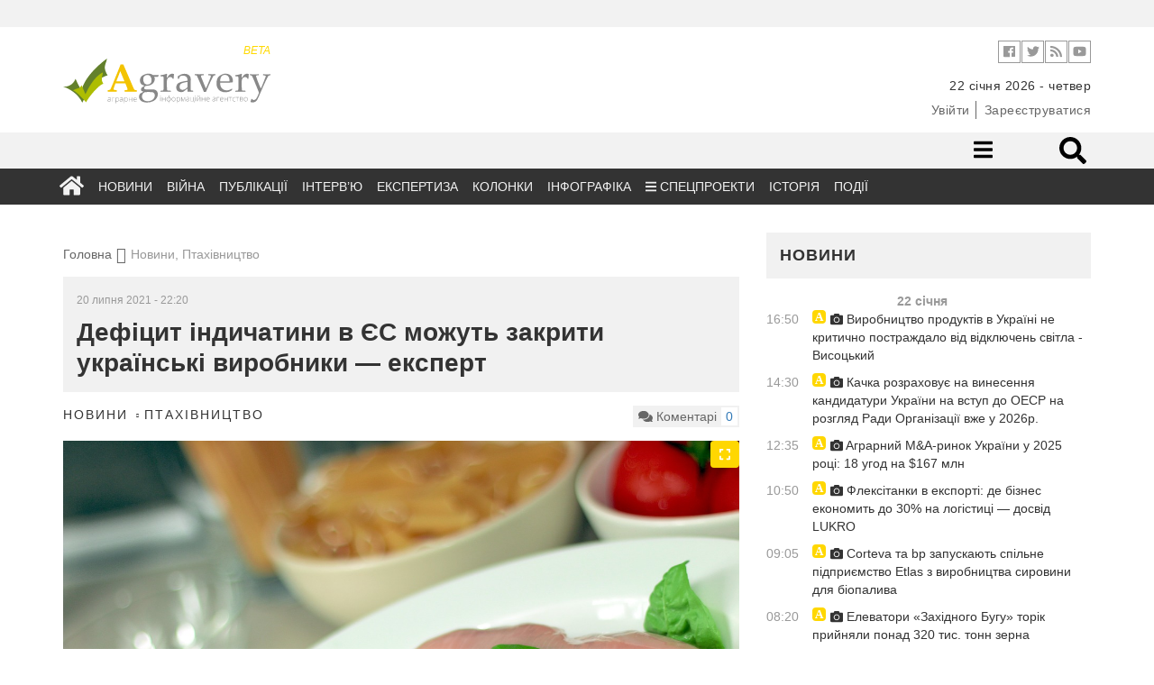

--- FILE ---
content_type: text/html; charset=UTF-8
request_url: https://agravery.com/uk/posts/show/deficit-indicatini-v-es-mozut-zakriti-ukrainski-virobniki-ekspert
body_size: 13017
content:
<!DOCTYPE html><html lang="en"><head><!-- Required meta tags always come first--><meta charset="utf-8"><meta name="viewport" content="width=device-width, initial-scale=1, shrink-to-fit=no"><meta http-equiv="x-ua-compatible" content="ie=edge"><meta name="csrf-param" content="_csrf"><meta name="csrf-token" content="V5pwMxa8QT6pHRyGiZc6LsTEux7fPUqYHVOyPo0Cxn4DywV7JdM5RsR5TPHF4m1dsfTUeIsFcrUrB-hUxGWxTg=="><title>Дефіцит індичатини в ЄС можуть закрити українські виробники — експерт</title><meta name="description" content="У країнах ЄС посадка добового молодняку індиків у 2020 році скоротилася на 4,5%, у порівнянні з 2015 роком."><meta property="og:url" content="https://agravery.com/uk/posts/show/deficit-indicatini-v-es-mozut-zakriti-ukrainski-virobniki-ekspert"><meta property="og:type" content="website"><meta property="og:title" content="Дефіцит індичатини в ЄС можуть закрити українські виробники — експерт"><meta property="og:description" content="Про це повідомив Йоахім Хольц, регіональний директор у Південній і Східній Європі компанії Moorgut Kartzfehn von Kameke GmbH&amp;Co. KG (Німеччина), передає agrotimes.ua.
«До прикладу, Польща у серпні-грудні 2020 року скоротила посадки добового молодняку індиків на 26,8%, як порівняти з аналогічним періодом 2019 року. А протягом..."><meta property="og:image" content="https://storage.agravery.com/uploads/.thumbs/1_pixabay/turkey-hen-569069_1280.jpg"><meta name="twitter:card" content="summary_large_image"><meta name="twitter:title" content="Дефіцит індичатини в ЄС можуть закрити українські виробники — експерт"><meta name="twitter:description" content="Про це повідомив Йоахім Хольц, регіональний директор у Південній і Східній Європі компанії Moorgut Kartzfehn von Kameke GmbH&amp;Co. KG (Німеччина), передає agrotimes.ua.
«До прикладу, Польща у серпні-грудні 2020 року скоротила посадки добового молодняку індиків на 26,8%, як порівняти з аналогічним періодом 2019 року. А протягом..."><meta name="twitter:image" content="https://storage.agravery.com/uploads/.thumbs/1_pixabay/turkey-hen-569069_1280.jpg"><meta property="og:title" content="Дефіцит індичатини в ЄС можуть закрити українські виробники — експерт"><meta property="og:site_name" content="Agravery.com — аграрне інформаційне агентство"><meta property="og:url" content="https://agravery.com/uk/posts/show/deficit-indicatini-v-es-mozut-zakriti-ukrainski-virobniki-ekspert"><meta property="og:type" content="article"><meta property="og:locale" content="uk_UA"><meta property="og:description" content="Про це повідомив Йоахім Хольц, регіональний директор у Південній і Східній Європі компанії Moorgut Kartzfehn von Kameke GmbH&amp;Co. KG (Німеччина), передає agrotimes.ua. «До прикладу, Польща у серпні-грудні 2020 року скоротила посадки добового молодняку індиків на 26,8%, як порівняти з аналогічним періодом 2019 року. А протягом перших п’яти місяців 2021 року — на 11%, у порівнянні з січнем-травнем минулого року», — розповідає Йоахім Хольц. За його словами, усього у 2020 році Польща посадила 46…"><meta property="og:image" content="https://storage.agravery.com/uploads/.thumbs/1_pixabay/turkey-hen-569069_1280.jpg"><link href="/minify/3f5f549b65ba2e3bb99fef7d9bb92cd2172e1564.css?v=1721299734" rel="stylesheet"><script>(function(i,s,o,g,r,a,m){i['GoogleAnalyticsObject']=r;i[r]=i[r]||function(){
(i[r].q=i[r].q||[]).push(arguments)},i[r].l=1*new Date();a=s.createElement(o),
m=s.getElementsByTagName(o)[0];a.async=1;a.src=g;m.parentNode.insertBefore(a,m)
})(window,document,'script','//www.google-analytics.com/analytics.js','ga');
ga('create', 'UA-607385-30', 'auto');
ga('send', 'pageview');</script><style type="text/css">
.d-none{
display: none;
}
</style></head><body><div class="ad topmost-banner-970-90 hidden-xs"><div class="ad-block"><div class="row slick-manager"></div></div></div><!-- <div class="bg-left" onclick="window.location.href = 'https://kmzindustries.ua/ua/'"></div><div class="bg-right" onclick="window.location.href = 'https://kmzindustries.ua/ua/'"></div> --><header class="main-header cd-main-header" role="banner"><div class="container"><div class="row"><div class="col-sm-4 col-xs-4"><a class="logo" href="/"><div style="width: 230px; color: rgba(255, 217, 0, 1)" class="text-right hidden-xs"><small><em>
BETA
</em></small></div><img src="/assets/75530fcb/img/logo.svg?77bc75d13b5c296e?77bc75d13b5c296e" alt="Agravery.com"><!-- <img src="/assets/75530fcb/img/logo-agravery.png" alt="Agravery.com"> --><!-- <img class="img-responsive" src="/img/Agravery_NY_logo_2017.gif" alt="Agravery.com">--></a></div><div class="col-sm-8"><div class="header-action-bar header-info-bar"><ul class="header-social-links social-links-inline on-white"><!-- <li class="social-link"><a class="vk" target="_blank" href="http://vk.com/agravery"><i class="fa fa-vk" aria-hidden="true"></i></a></li>--><li class="social-link"><a class="facebook" target="_blank" href="https://www.facebook.com/agraveryukraine"><i class="fab fa-facebook" aria-hidden="true"></i></a></li><li class="social-link"><a class="twitter" target="_blank" href="https://twitter.com/agravery"><i class="fab fa-twitter" aria-hidden="true"></i></a></li><li class="social-link"><a class="rss" target="_blank" href="/uk/rss"><i class="fa fa-rss" aria-hidden="true"></i></a></li><li class="social-link"><a class="youtube" target="_blank" href="https://www.youtube.com/user/AgraVery"><i class="fab fa-youtube" aria-hidden="true"></i></a></li></ul><!--ul.header-lang-switch.list-inline-delimited.links-color-gray
li: a(href='/uk').active UKR
li: a(href='/en') ENG
--><!--ul.header-auth.list-inline-delimited.links-color-gray
li: a(href='/user/sign-in') Ввійти
li: a(href='/user/sign-up') Зареєструватися
--></div><div class="header-info-bar "><ul class="header-info-string list-inline-delimited"><li><time datetime="2026-01-22">22 січня 2026 - четвер</time></li><!-- <li>--><!-- <span>Київ +12</span>--><!-- <span class="weather-status-icon">--><!-- <canvas id="sleet" width="20" height="15"></canvas>--><!-- <canvas id="clear-day" width="20" height="15"></canvas>--><!-- <canvas id="clear-night" width="20" height="15"></canvas>--><!-- <canvas id="partly-cloudy-day" width="20" height="15"></canvas>--><!-- <canvas id="partly-cloudy-night" width="20" height="15"></canvas>--><!-- <canvas id="cloudy" width="20" height="15"></canvas>--><!-- <canvas id="rain" width="20" height="15"></canvas>--><!-- <canvas id="snow" width="20" height="15"></canvas>--><!-- <canvas id="wind" width="20" height="15"></canvas>--><!-- <canvas id="fog" width="20" height="15"></canvas>--><!-- </span>--><!-- <span>&nbsp;&deg;C</span>--><!-- </li>--><!-- --> </ul></div><div style="margin-top: 7px;" class="header-info-bar "><ul class="header-auth list-inline-delimited links-color-gray"><li><a href="/uk/user/login">Увійти</a></li><li><a href="/uk/user/register">Зареєструватися</a></li></ul> </div></div></div></div></header><nav class="navigation"><div class="desk-nav-wrapper"><div class="nav-first"><div class="container"><div class="row"><div class="col-sm-7"></div><div class="col-sm-5"><ul class="nav-right"><li class="nav-sub-toggle"><a href="#sub-toggle"><i class="fa fa-bars"></i></a></li><!-- <li><a href="/posts/section/show/question-for-lawyer">Запитайте у юриста</a></li>--><!-- <li class="mehanik-pro"><a href="/posts/section/show/mehanikpro"><img src="/img/mehanik-pro.svg" alt=""></a></li> --><!--li.nav-icon: a(href='#search-toggle'): i.fa.fa-search--><!--li.nav-form--><!-- form.nav-search-form(method='get', action='/search')--><!-- input(name='q', type='search', size='40', placeholder='Пошук...')--><li class="nav-form"><div class="nav-search" id="desktop-search"><form method="get" action="/site/search"><input class="nav-search-input" id="search" placeholder="Що будемо шукати?" type="search" name="q" required><input class="nav-search-submit" type="submit" value=""><span class="nav-icon-search fas fa-search"></span></form></div></li></ul></div></div></div></div><!-- Second row menu--><div class="nav-second"><div class="container"><div class="row"><div class="col-xs-12"><ul><li><a href="/uk/posts/section/show/beekeeping">Бджільництво</a></li><li><a href="/uk/posts/section/show/cereals">Зернові</a></li><li><a href="/uk/posts/section/show/oilseeds">Олійні</a></li><li><a href="/uk/posts/section/show/fertilizers">Добрива</a></li><li><a href="/uk/posts/section/show/industrial-crops">Технічні культури</a></li><li><a href="/uk/posts/section/show/cpp">ЗЗР</a></li><li><a href="/uk/posts/section/show/pig-production">Свинарство</a></li><li><a href="/uk/posts/section/show/milk">Молоко</a></li><li><a href="/uk/posts/section/show/cattle-breeding">Скотарство</a></li><li><a href="/uk/posts/section/show/poultry-farming">Птахівництво</a></li><li><a href="/uk/posts/section/show/agricultural-machinery">Сільгосптехніка</a></li><li><a href="/uk/posts/section/show/vegetables">Овочі</a></li><li><a href="/uk/posts/section/show/fruits">Фрукти</a></li><li><a href="/uk/posts/section/show/sugar">Цукор</a></li><li><a href="/uk/posts/section/show/processing">Переробка</a></li><li><a href="/uk/posts/section/show/state">Держава</a></li><li><a href="/uk/posts/section/show/taxes">Податки</a></li><li><a href="/uk/posts/section/show/food">Продовольство</a></li><li><a href="/uk/posts/section/show/land">Земля</a></li><li><a href="/uk/posts/section/show/law">Законодавство</a></li><li><a href="/uk/posts/section/show/finances">Фінанси</a></li><li><a href="/uk/posts/section/show/other">Інше</a></li><li><a href="/uk/posts/section/show/logistics">Логістика</a></li></ul> </div></div></div></div><div class="nav-third"><div class="container"><div class="row"><div class="col-xs-12"><ul id="w2" class="main-nav"><li class="nav-icon"><a href="/uk"><i class="fa fa-home"></i></a></li><li><a href="/uk/posts/section/show/news">Новини</a></li><li><a href="/uk/posts/section/show/war">Війна</a></li><li><a href="/uk/posts/section/show/publications">Публікації</a></li><li><a href="/uk/posts/section/show/interview">Інтерв’ю</a></li><li><a href="/uk/posts/section/show/expert-opinion">Експертиза</a></li><li><a href="/uk/posts/author/index">Колонки</a></li><li><a href="/uk/posts/section/show/infographics">Інфографіка</a></li><li class="dropdown"><a class="dropdown-toggle" href="/uk/posts/section/show/special-projects" data-toggle="dropdown"><i class="fa fa-bars"></i> Спецпроекти</a><ul id="w3" class="dropdown-menu"><li><a href="/uk/posts/section/show/seeds" tabindex="-1">Все про сертифікацію насіння</a></li><li><a href="/uk/posts/section/show/saveplants" tabindex="-1">Міфи про захист</a></li><li><a href="/uk/posts/section/show/leasing" tabindex="-1">Лізинг: вигідна альтернатива</a></li><li><a href="/uk/posts/section/show/hi-grow-in-ukraine" tabindex="-1">HI Grow in Ukraine: високі агротехнології</a></li><li><a href="/uk/posts/section/show/oon" tabindex="-1">Сталий розвиток заради життя</a></li><li><a href="/uk/posts/section/show/graindryer" tabindex="-1">В сухому залишку</a></li><li><a href="/uk/posts/section/show/harvesting-geography" tabindex="-1">Географія врожаїв</a></li><li><a href="/uk/posts/section/show/financial-guide" tabindex="-1">Фінансовий гід для фермерів</a></li><li><a href="/uk/posts/section/show/save-line" tabindex="-1">Лінія захисту</a></li><li><a href="/uk/posts/section/show/soybeans" tabindex="-1">Актуальне про сою</a></li><li><a href="/uk/posts/section/show/agrobezpeka" tabindex="-1">Агробезпека</a></li><li><a href="/uk/posts/section/show/water" tabindex="-1">Напоїти поле</a></li><li><a href="/uk/posts/section/show/real-financial-support-for-your-business" tabindex="-1">Реальна фінансова підтримка вашого бізнесу</a></li><li><a href="/uk/posts/section/show/smart-energy" tabindex="-1">Енергетика з розумом для АПК</a></li><li><a href="/uk/posts/section/show/winter-from-a-to-z" tabindex="-1">Озимі від А до Я</a></li><li><a href="/uk/posts/section/show/business-on-molecules" tabindex="-1">Бізнес на молекули</a></li><li><a href="/uk/posts/section/show/hybrids-and-protection" tabindex="-1">Гібриди та захист</a></li><li><a href="/uk/posts/section/show/gzl" tabindex="-1">Життя. Зерно. Люди</a></li><li><a href="/uk/posts/section/show/from-seed-to-port" tabindex="-1">Від насінини до порту</a></li><li><a href="/uk/posts/section/show/why-did-you-choose-kuhn" tabindex="-1">Чому обрали KUHN?</a></li><li><a href="/uk/posts/section/show/cooperation-rural-revival" tabindex="-1">Кооперація - відродження села</a></li><li><a href="/uk/posts/section/show/msb" tabindex="-1">Малий та середній бізнес</a></li></ul></li><li><a href="/uk/posts/section/show/history">Історія</a></li><li><a href="/uk/events/default?slug=index">Події</a></li></ul></div></div></div></div></div><div class="mob-nav-wrapper"><div class="mob-nav-search" id="mobile-search"><form method="get" action="/site/search"><input class="mob-nav-search-input" id="search" placeholder="Що будемо шукати?" type="search" name="q" required><input class="mob-nav-search-submit" type="submit" value=""><span class="mob-nav-icon-search fas fa-search"></span></form></div><button class="mob-nav-trigger"><span aria-hidden="true">Toggle menu</span></button><ul class="mob-nav-menu"><li><a href="#">Розділи</a><ul class="mob-nav-submenu"><li class="mob-nav-back"><a href="/uk/posts/post/#">Menu</a></li><li class="nav-icon"><a href="/uk">Головна</a></li><li><a href="/uk/posts/section/show/news">Новини</a></li><li><a href="/uk/posts/section/show/war">Війна</a></li><li><a href="/uk/posts/section/show/publications">Публікації</a></li><li><a href="/uk/posts/section/show/interview">Інтерв’ю</a></li><li><a href="/uk/posts/section/show/expert-opinion">Експертиза</a></li><li><a href="/uk/posts/author/index">Колонки</a></li><li><a href="/uk/posts/section/show/infographics">Інфографіка</a></li><li><a href="/uk/posts/section/show/history">Історія</a></li></ul> </li><li><a href="#">Категорії</a><ul class="mob-nav-submenu"><li class="mob-nav-back"><a href="/uk/posts/post/#">Menu</a></li><li><a href="/uk/posts/section/show/beekeeping">Бджільництво</a></li><li><a href="/uk/posts/section/show/cereals">Зернові</a></li><li><a href="/uk/posts/section/show/oilseeds">Олійні</a></li><li><a href="/uk/posts/section/show/fertilizers">Добрива</a></li><li><a href="/uk/posts/section/show/industrial-crops">Технічні культури</a></li><li><a href="/uk/posts/section/show/cpp">ЗЗР</a></li><li><a href="/uk/posts/section/show/pig-production">Свинарство</a></li><li><a href="/uk/posts/section/show/milk">Молоко</a></li><li><a href="/uk/posts/section/show/cattle-breeding">Скотарство</a></li><li><a href="/uk/posts/section/show/poultry-farming">Птахівництво</a></li><li><a href="/uk/posts/section/show/agricultural-machinery">Сільгосптехніка</a></li><li><a href="/uk/posts/section/show/vegetables">Овочі</a></li><li><a href="/uk/posts/section/show/fruits">Фрукти</a></li><li><a href="/uk/posts/section/show/sugar">Цукор</a></li><li><a href="/uk/posts/section/show/processing">Переробка</a></li><li><a href="/uk/posts/section/show/state">Держава</a></li><li><a href="/uk/posts/section/show/taxes">Податки</a></li><li><a href="/uk/posts/section/show/food">Продовольство</a></li><li><a href="/uk/posts/section/show/land">Земля</a></li><li><a href="/uk/posts/section/show/law">Законодавство</a></li><li><a href="/uk/posts/section/show/finances">Фінанси</a></li><li><a href="/uk/posts/section/show/other">Інше</a></li><li><a href="/uk/posts/section/show/logistics">Логістика</a></li></ul> </li><!-- <li>--><!-- <a href="#0">Спецпроекти</a>--><!-- <ul class="mob-nav-submenu">--><!-- <li class="mob-nav-back"><a href="#">Меню</a></li>--><!-- <li><a href="#">Зелена енергія</a></li>--><!-- <li><a href="#">Торгувати зі світом</a></li>--><!-- <li><a href="#">Корупційні схеми</a></li>--><!-- <li><a href="#">Кооперація - відродження села</a></li>--><!-- <li><a href="#">Якість продуктів</a></li>--><!-- <li><a href="#">Аграрна освіта</a></li>--><!-- <li><a href="#">Agri MBA</a></li>--><!-- </ul>--><!-- </li>--><!-- <li>--><!-- <a href="">Спецтеми</a>--><!-- <ul class="mob-nav-submenu">--><!-- <li class="mob-nav-back"><a href="#">Меню</a></li>--><!-- <li><a href="#0">Посівна</a></li>--><!-- <li><a href="#0">Антикризові рішення</a></li>--><!-- <li><a href="#0">Російське ембарго</a></li>--><!-- <li><a href="#0">Продукти України</a></li>--><!-- </ul>--><!-- </li>--><li><a href="/posts/section/show/question-for-lawyer">Запитайте у юриста</a></li><li><a href="/events/default/index">Агроподії</a></li><li class="mehanik-pro"><a href="/posts/section/show/mehanikpro"><img src="/img/mehanik-pro.svg" alt=""></a></li></ul></div></nav><main class="main-content"><div class="container"><div class="row"><div class="col"><div class="d-none d-sm-block"><div style="background: none;" class="ad topmost-banner-970-90"><div style="text-align: center;"><div class="row slick-manager"></div></div></div></div></div></div></div><!-- <div class="d-flex d-sm-none justify-content-center pt-4"><div class="ad"><a href=""><img class="img-responsive" src=""></a></div></div> --><div class="rubric-page photo-category"><div class="container"><div class="row"><div class="col-md-8"><div class="row"><div class="col-sm-12"><ul class="breadcrumbs"><li><a href="/">Головна</a></li><li class="active">Новини, Птахівництво</li></ul> </div></div><div class="row"><div class="col-sm-12"><article class="post"><header class="item-title"><time>20 липня 2021 - 22:20</time><h1>Дефіцит індичатини в ЄС можуть закрити українські виробники — експерт</h1></header><div class="item-info"><div class="pull-left"><div class="item-cats"><a href="/uk/posts/section/show/news">Новини</a> <a href="/uk/posts/section/show/poultry-farming">Птахівництво</a> </div></div><div class="pull-right"><div class="item-comment-count pull-right"><p class="pull-left"><i class="fa fa-comments" aria-hidden="true"></i> Коментарі</p><p class="pull-right"><a class="disqus-comment-count" href="https://agravery.com/uk/posts/show/deficit-indicatini-v-es-mozut-zakriti-ukrainski-virobniki-ekspert" data-disqus-identifier="51846">0
</a></p></div></div></div><figure><div class="slick-gallery"><a href="https://storage.agravery.com/uploads/.thumbs/1_pixabay/turkey-hen-569069_1280.jpg" data-gallery data-sign="" data-source-text="pixabay.com" data-source-link="https://pixabay.com/"><img class="img-responsive" src="https://storage.agravery.com/uploads/.thumbs/1_pixabay/turkey-hen-569069_1280.jpg" alt=""><div class="maximize"><i class="fas fa-expand"></i></div></a></div><figcaption><span class="image-sign"></span><span class="image-source"></span></figcaption></figure><div class="blueimp-gallery blueimp-gallery-controls" id="blueimp-gallery"><div class="slides"></div><div class="description"><span class="image-sign"></span><span class="image-source"></span></div><h3 class="title"></h3><a class="prev">‹</a><a class="next">›</a><a class="close"><i class="fa fa-times" aria-hidden="true"></i></a><a class="play-pause"></a><ol class="indicator"></ol></div><div class="item-content"><strong><p class="lead"><p style="text-align:justify">У країнах ЄС посадка добового молодняку індиків у 2020 році скоротилася на 4,5%, у порівнянні з 2015 роком.</p> </p></strong><!-- author block--><div class="d-flex flex-wrap justify-content-center d-sm-block "><div class="pull-right order-1"><div class="simple-block-recommendation"><div class="simple-block-wrapper"><div class="simple-block-content"><div class="simple-block-header"><h3>Рекомендуємо</h3></div><h3 class="simple-block-caption"><a href="/uk/posts/show/ukraina-vidkrila-rinok-liberii-dla-kuratini">Україна відкрила ринок Ліберії для курятини</a> </h3><hr><h3 class="simple-block-caption"><a href="/uk/posts/show/sud-vidkriv-spravu-pro-bankrutstvo-virobnika-gavrilivskih-kurcat">Суд відкрив справу про банкрутство виробника «Гаврилівських курчат»</a> </h3></div></div></div></div><div class="order-2 content-block"><p style="text-align:justify">Про це&nbsp;повідомив Йоахім Хольц, регіональний директор у Південній і Східній Європі компанії Moorgut Kartzfehn von Kameke GmbH&amp;Co. KG (Німеччина), передає <a href="https://agrotimes.ua/tvarinnitstvo/ukrayina-zakryvaye-deficzyt-indychatyny-v-yes/" target="_blank">agrotimes.ua.</a></p><p style="text-align:justify">&laquo;До&nbsp;прикладу, Польща у&nbsp;серпні-грудні 2020 року скоротила посадки добового молодняку індиків на&nbsp;26,8%, як&nbsp;порівняти з&nbsp;аналогічним періодом 2019 року. А&nbsp;протягом перших п&rsquo;яти місяців 2021 року&nbsp;&mdash; на&nbsp;11%, у&nbsp;порівнянні з січнем-травнем минулого року&raquo;,&nbsp;&mdash; розповідає Йоахім Хольц.</p><p style="text-align:justify">За&nbsp;його словами, усього у&nbsp;2020 році Польща посадила 46 млн голів добових індичат, тоді як&nbsp;роком раніше&nbsp;&mdash; 51,1 млн.</p><p style="text-align:justify">&laquo;Для України така ситуація якраз непогана, адже в ЄС відчувається дефіцит індичатини. І перші українські виробники індичатини вже експортують її до Євросоюзу. Україна гарно розвивається&raquo;,&nbsp;&mdash; стверджує Хольц.</p><p style="text-align:justify">Слід додати, що&nbsp;споживання індичатини в ЄС становило в&nbsp;2019 році 4,1&nbsp;кг на&nbsp;людину. Зокрема, у Німеччині &mdash;&nbsp;5,8&nbsp;кг, Австрії &mdash;&nbsp;5,4&nbsp;кг, Польщі &mdash;&nbsp;5,2&nbsp;кг.</p><p style="text-align:justify">Нагадаємо, Perutnina Ptuj МХП <a href="https://agravery.com/uk/posts/show/perutnina-ptuj-mhp-zbilsila-virobnictvo-kuratini-ta-indicki-na-13" target="_blank">збільшила виробництво курятини та індички на&nbsp;13%.</a></p> </div></div></div><hr><footer class="item-footer"><span>Теги</span><a href="/uk/posts/tag/show/36">ЄС</a> <a href="/uk/posts/tag/show/2493">індичка</a> <a href="/uk/posts/tag/show/3698">молодняк</a> <a href="/uk/posts/tag/show/5391">індики</a> <a href="/uk/posts/tag/show/7257">індичатина</a> <a href="/uk/posts/tag/show/22737">м'ясо індиків</a> <a href="/uk/posts/tag/show/24741">Йоахім Хольц</a> </footer><hr><div class="d-flex flex-column justify-content-center align-items-center"><p class="color-secondary">Поділитись</p><!--noindex--><ul class="list-inline"><li class="social-link"><a class="social-network fb" href="https://www.facebook.com/sharer.php?u=https%3A%2F%2Fagravery.com%2Fuk%2Fposts%2Fshow%2Fdeficit-indicatini-v-es-mozut-zakriti-ukrainski-virobniki-ekspert" rel="noopener" target="_blank"><i class="fab fa-2x fa-facebook-square"></i></a></li><li class="social-link"><a class="social-network tw" href="https://twitter.com/share?url=https%3A%2F%2Fagravery.com%2Fuk%2Fposts%2Fshow%2Fdeficit-indicatini-v-es-mozut-zakriti-ukrainski-virobniki-ekspert&amp;text=%D0%9F%D1%80%D0%BE+%D1%86%D0%B5%C2%A0%D0%BF%D0%BE%D0%B2%D1%96%D0%B4%D0%BE%D0%BC%D0%B8%D0%B2+%D0%99%D0%BE%D0%B0%D1%85%D1%96%D0%BC+%D0%A5%D0%BE%D0%BB%D1%8C%D1%86%2C+%D1%80%D0%B5%D0%B3%D1%96%D0%BE%D0%BD%D0%B0%D0%BB%D1%8C%D0%BD%D0%B8%D0%B9+%D0%B4%D0%B8%D1%80%D0%B5%D0%BA%D1%82%D0%BE%D1%80+%D1%83+%D0%9F%D1%96%D0%B2%D0%B4%D0%B5%D0%BD%D0%BD%D1%96%D0%B9+%D1%96+%D0%A1%D1%85%D1%96%D0%B4%D0%BD%D1%96%D0%B9+%D0%84%D0%B2%D1%80%D0%BE%D0%BF%D1%96+%D0%BA%D0%BE%D0%BC%D0%BF%D0%B0%D0%BD%D1%96%D1%97+Moorgut+Kartzfehn+von+Kameke+GmbH%26Co.+KG+%28%D0%9D%D1%96%D0%BC%D0%B5%D1%87%D1%87%D0%B8%D0%BD%D0%B0%29%2C+%D0%BF%D0%B5%D1%80%D0%B5%D0%B4%D0%B0%D1%94+agrotimes.ua.%0D%0A%0D%0A%C2%AB%D0%94%D0%BE%C2%A0%D0%BF%D1%80%D0%B8%D0%BA%D0%BB%D0%B0%D0%B4%D1%83%2C+%D0%9F%D0%BE%D0%BB%D1%8C%D1%89%D0%B0+%D1%83%C2%A0%D1%81%D0%B5%D1%80%D0%BF%D0%BD%D1%96-%D0%B3%D1%80%D1%83%D0%B4%D0%BD%D1%96+2020+%D1%80%D0%BE%D0%BA%D1%83+%D1%81%D0%BA%D0%BE%D1%80%D0%BE%D1%82%D0%B8%D0%BB%D0%B0+%D0%BF%D0%BE%D1%81%D0%B0%D0%B4%D0%BA%D0%B8+%D0%B4%D0%BE%D0%B1%D0%BE%D0%B2%D0%BE%D0%B3%D0%BE+%D0%BC%D0%BE%D0%BB%D0%BE%D0%B4%D0%BD%D1%8F%D0%BA%D1%83+%D1%96%D0%BD%D0%B4%D0%B8%D0%BA%D1%96%D0%B2+%D0%BD%D0%B0%C2%A026%2C8%25%2C+%D1%8F%D0%BA%C2%A0%D0%BF%D0%BE%D1%80%D1%96%D0%B2%D0%BD%D1%8F%D1%82%D0%B8+%D0%B7%C2%A0%D0%B0%D0%BD%D0%B0%D0%BB%D0%BE%D0%B3%D1%96%D1%87%D0%BD%D0%B8%D0%BC+%D0%BF%D0%B5%D1%80%D1%96%D0%BE%D0%B4%D0%BE%D0%BC+2019+%D1%80%D0%BE%D0%BA%D1%83.+%D0%90%C2%A0%D0%BF%D1%80%D0%BE%D1%82%D1%8F%D0%B3%D0%BE%D0%BC..." rel="noopener" target="_blank"><i class="fab fa-2x fa-twitter-square"></i></a></li><li class="social-link"><a class="social-network gp" href="https://plusone.google.com/_/+1/confirm?hl=en&amp;url=https%3A%2F%2Fagravery.com%2Fuk%2Fposts%2Fshow%2Fdeficit-indicatini-v-es-mozut-zakriti-ukrainski-virobniki-ekspert" rel="noopener" target="_blank"><i class="fab fa-2x fa-google-plus-square"></i></a></li><li class="social-link"><a class="social-network" href="https://www.linkedin.com/shareArticle?mini=true&amp;url=https%3A%2F%2Fagravery.com%2Fuk%2Fposts%2Fshow%2Fdeficit-indicatini-v-es-mozut-zakriti-ukrainski-virobniki-ekspert&amp;title=%D0%94%D0%B5%D1%84%D1%96%D1%86%D0%B8%D1%82+%D1%96%D0%BD%D0%B4%D0%B8%D1%87%D0%B0%D1%82%D0%B8%D0%BD%D0%B8+%D0%B2+%D0%84%D0%A1+%D0%BC%D0%BE%D0%B6%D1%83%D1%82%D1%8C+%D0%B7%D0%B0%D0%BA%D1%80%D0%B8%D1%82%D0%B8+%D1%83%D0%BA%D1%80%D0%B0%D1%97%D0%BD%D1%81%D1%8C%D0%BA%D1%96+%D0%B2%D0%B8%D1%80%D0%BE%D0%B1%D0%BD%D0%B8%D0%BA%D0%B8+%E2%80%94+%D0%B5%D0%BA%D1%81%D0%BF%D0%B5%D1%80%D1%82&amp;summary=%D0%9F%D1%80%D0%BE+%D1%86%D0%B5%C2%A0%D0%BF%D0%BE%D0%B2%D1%96%D0%B4%D0%BE%D0%BC%D0%B8%D0%B2+%D0%99%D0%BE%D0%B0%D1%85%D1%96%D0%BC+%D0%A5%D0%BE%D0%BB%D1%8C%D1%86%2C+%D1%80%D0%B5%D0%B3%D1%96%D0%BE%D0%BD%D0%B0%D0%BB%D1%8C%D0%BD%D0%B8%D0%B9+%D0%B4%D0%B8%D1%80%D0%B5%D0%BA%D1%82%D0%BE%D1%80+%D1%83+%D0%9F%D1%96%D0%B2%D0%B4%D0%B5%D0%BD%D0%BD%D1%96%D0%B9+%D1%96+%D0%A1%D1%85%D1%96%D0%B4%D0%BD%D1%96%D0%B9+%D0%84%D0%B2%D1%80%D0%BE%D0%BF%D1%96+%D0%BA%D0%BE%D0%BC%D0%BF%D0%B0%D0%BD%D1%96%D1%97+Moorgut+Kartzfehn+von+Kameke+GmbH%26Co.+KG+%28%D0%9D%D1%96%D0%BC%D0%B5%D1%87%D1%87%D0%B8%D0%BD%D0%B0%29%2C+%D0%BF%D0%B5%D1%80%D0%B5%D0%B4%D0%B0%D1%94+agrotimes.ua.%0D%0A%0D%0A%C2%AB%D0%94%D0%BE%C2%A0%D0%BF%D1%80%D0%B8%D0%BA%D0%BB%D0%B0%D0%B4%D1%83%2C+%D0%9F%D0%BE%D0%BB%D1%8C%D1%89%D0%B0+%D1%83%C2%A0%D1%81%D0%B5%D1%80%D0%BF%D0%BD%D1%96-%D0%B3%D1%80%D1%83%D0%B4%D0%BD%D1%96+2020+%D1%80%D0%BE%D0%BA%D1%83+%D1%81%D0%BA%D0%BE%D1%80%D0%BE%D1%82%D0%B8%D0%BB%D0%B0+%D0%BF%D0%BE%D1%81%D0%B0%D0%B4%D0%BA%D0%B8+%D0%B4%D0%BE%D0%B1%D0%BE%D0%B2%D0%BE%D0%B3%D0%BE+%D0%BC%D0%BE%D0%BB%D0%BE%D0%B4%D0%BD%D1%8F%D0%BA%D1%83+%D1%96%D0%BD%D0%B4%D0%B8%D0%BA%D1%96%D0%B2+%D0%BD%D0%B0%C2%A026%2C8%25%2C+%D1%8F%D0%BA%C2%A0%D0%BF%D0%BE%D1%80%D1%96%D0%B2%D0%BD%D1%8F%D1%82%D0%B8+%D0%B7%C2%A0%D0%B0%D0%BD%D0%B0%D0%BB%D0%BE%D0%B3%D1%96%D1%87%D0%BD%D0%B8%D0%BC+%D0%BF%D0%B5%D1%80%D1%96%D0%BE%D0%B4%D0%BE%D0%BC+2019+%D1%80%D0%BE%D0%BA%D1%83.+%D0%90%C2%A0%D0%BF%D1%80%D0%BE%D1%82%D1%8F%D0%B3%D0%BE%D0%BC..." rel="noopener" target="_blank"><i class="fab fa-2x fa-linkedin"></i></a></li><li class="social-link"><a class="social-network" href="https://telegram.me/share/url?url=https%3A%2F%2Fagravery.com%2Fuk%2Fposts%2Fshow%2Fdeficit-indicatini-v-es-mozut-zakriti-ukrainski-virobniki-ekspert" rel="noopener" target="_blank"><i class="fab fa-2x fa-telegram"></i></a></li><li class="social-link"><a class="social-network" href="viber://forward?text=https%3A%2F%2Fagravery.com%2Fuk%2Fposts%2Fshow%2Fdeficit-indicatini-v-es-mozut-zakriti-ukrainski-virobniki-ekspert" rel="noopener" target="_blank"><i class="fab fa-2x fa-viber"></i></a></li><li class="social-link"><a class="social-network" href="whatsapp://send?text=https%3A%2F%2Fagravery.com%2Fuk%2Fposts%2Fshow%2Fdeficit-indicatini-v-es-mozut-zakriti-ukrainski-virobniki-ekspert" rel="noopener" target="_blank"><i class="fab fa-2x fa-whatsapp-square"></i></a></li></ul><!--/noindex--> </div><p>&nbsp;</p><p class="simple-block p-2 fs-15">
Стежте за головними новинами агробізнесу в Україні та світі на
<a href="https://agravery.com/uk/" target="_blank"><strong>Agravery.com</strong></a>
, на сторінці
<a href="https://www.facebook.com/agraveryukraine/" target="_blank"><strong>Facebook</strong></a>
, у&nbsp;<a href="https://t.me/agravery" target="_blank"><strong>Telegram</strong></a>
або підпишіться на нашу розсилку, відправивши лист з темою "Розсилка" на
<a href="/cdn-cgi/l/email-protection#05767075756a777145646277647360777c2b666a683a7670676f60667138d5a5d5bbd5b2d484d5bdd5bed5bfd5b5"><strong><span class="__cf_email__" data-cfemail="8efdfbfefee1fcfaceefe9fceff8ebfcf7a0ede1e3">[email&#160;protected]</span></strong></a>
.
</p><p>&nbsp;</p><!-- --><!----><!-- --> <div class="alert alert-block"><p>Тільки зареєстровані користувачі можуть коментувати</p><a class="btn btn-default" href="/uk/user/login">Увійти</a> <a class="btn btn-secondary" href="/uk/user/register">Зареєструватися</a> </div><div id="comment-block"><div class="comment-wrapper" id="bf66514f51853"><div id="comment-pjax-container-w0" data-pjax-container="" data-pjax-timeout="20000"> <div class="comments row"><div class="col-md-12 col-sm-12"><div class="title-block clearfix"><h3 class="h3-body-title">
Comments (0) </h3><div class="title-separator"></div></div><ol id="w1" class="comments-list"><div class="empty"></div></ol> </div></div></div></div></div></article></div></div><div class="row"><div class="col-xs-12"><div class="ad content-banner-728-90 hidden-xs hidden-sm"><div class="ad-block"><div class="row"></div></div></div></div></div><div class="row"><div class="col-xs-12"><div class="wide-block-wrapper wide-block-photo"></div></div></div><div class="row"><div class="col-xs-12"><div class="ad content-banner-728-90 hidden-xs hidden-sm"><div class="ad-block"><div class="row"></div></div></div></div></div></div><div class="col-md-4"><div class="row"><!-- <div class="col-xs-12 col-sm-6 col-md-12"><div class=""><div class="ad-block"><div class="caption">Реклама</div><div class="rotation-block"><a href="http://www.dowseeds.com/uk-ua/ukraine/produkt/maize" onmousedown="ga('send', 'event', 'banners', 'banner-Dow_seed_maize', this.href);"><img src="/img/UA-Maize-DOW17015-Banner_300x250.gif" alt=""></a><a href="http://www.dowseeds.com/uk-ua/ukraine/produkt/sunflower" onmousedown="ga('send', 'event', 'banners', 'banner-Dow_seed_sunflower', this.href);"><img src="/img/UA-Sunflower-DOW17015-Banner_300x250.gif" alt=""></a></div><br/></div></div></div> --><div class="col-xs-12 col-sm-6 col-md-12"><div class=""><div class="ad-block"><div class="row"></div></div></div></div><div class="col-xs-12 col-sm-6 col-md-12"><div class="latest-block-wrapper"><div class="latest-block"><div class="latest-block-header"><h2><a href="/uk/posts/post/index">Новини</a> </h2></div><div class="latest-block-content latest-block-content-news"><ul class="list-news-height o-hidden"><time>22 січня</time><li><time>16:50</time><a href="/uk/posts/show/virobnictvo-produktiv-v-ukraini-ne-kriticno-postrazdalo-vid-vidklucen-svitla-visockij" class=""><div class="latest-block-sign"><i class="agravery-icon" aria-hidden="true"></i></div><i class="fa fa-camera"></i>
Виробництво продуктів в Україні не критично постраждало від відключень світла - Висоцький
</a></li><li><time>14:30</time><a href="/uk/posts/show/kacka-rozrahovue-na-vinesenna-kandidaturi-ukraini-na-vstup-do-oesr-na-rozglad-radi-organizacii-vze-u-2026r" class=""><div class="latest-block-sign"><i class="agravery-icon" aria-hidden="true"></i></div><i class="fa fa-camera"></i>
Качка розраховує на винесення кандидатури України на вступ до ОЕСР на розгляд Ради Організації вже у 2026р.
</a></li><li><time>12:35</time><a href="/uk/posts/show/agrarnij-ma-rinok-ukraini-u-2025-roci-18-ugod-na-167-mln" class=""><div class="latest-block-sign"><i class="agravery-icon" aria-hidden="true"></i></div><i class="fa fa-camera"></i>
Aграрний M&amp;A-ринок України у 2025 році: 18 угод на $167 млн
</a></li><li><time>10:50</time><a href="/uk/posts/show/fleksitanki-v-eksporti-de-biznes-ekonomit-do-30-na-logistici-dosvid-lukro" class=""><div class="latest-block-sign"><i class="agravery-icon" aria-hidden="true"></i></div><i class="fa fa-camera"></i>
Флексітанки в експорті: де бізнес економить до 30% на логістиці — досвід LUKRO
</a></li><li><time>09:05</time><a href="/uk/posts/show/corteva-ta-bp-zapuskaut-spilne-pidpriemstvo-etlas-z-virobnictva-sirovini-dla-biopaliva" class=""><div class="latest-block-sign"><i class="agravery-icon" aria-hidden="true"></i></div><i class="fa fa-camera"></i>
Corteva та bp запускають спільне підприємство Etlas з виробництва сировини для біопалива
</a></li><li><time>08:20</time><a href="/uk/posts/show/elevatori-zahidnogo-bugu-torik-prijnali-ponad-320-tis-tonn-zerna" class=""><div class="latest-block-sign"><i class="agravery-icon" aria-hidden="true"></i></div><i class="fa fa-camera"></i>
Елеватори «Західного Бугу» торік прийняли понад 320 тис. тонн зерна
</a></li><time>21 січня</time><li><time>15:07</time><a href="/uk/posts/show/ukrainski-pererobniki-pidvisili-zakupivelni-cini-na-sou" class=""><div class="latest-block-sign"><i class="agravery-icon" aria-hidden="true"></i></div><i class="fa fa-camera"></i>
Українські переробники підвищили закупівельні ціни на сою
</a></li><li><time>12:35</time><a href="/uk/posts/show/osnovnim-rinkom-zbutu-ukrainskih-organicnih-produktiv-zalisaetsa-evropa-aka-kupue-93-tovariv-visockij" class=""><div class="latest-block-sign"><i class="agravery-icon" aria-hidden="true"></i></div><i class="fa fa-camera"></i>
Основним ринком збуту українських органічних продуктів залишається Європа, яка купує 93% товарів - Висоцький
</a></li><li><time>10:50</time><a href="/uk/posts/show/80-problem-miz-ukrainou-i-polseu-v-agrarnij-sferi-stvoreni-stucno-posol" class=""><div class="latest-block-sign"><i class="agravery-icon" aria-hidden="true"></i></div><i class="fa fa-camera"></i>
80% проблем між Україною і Польщею в аграрній сфері створені штучно - посол
</a></li><li><time>09:05</time><a href="/uk/posts/show/kanada-investue-u-rozvitok-ukrainskih-silskih-gromad-proekt-honor-trivatime-do-2032-roku" class=""><div class="latest-block-sign"><i class="agravery-icon" aria-hidden="true"></i></div><i class="fa fa-camera"></i>
Канада інвестує у розвиток українських сільських громад: проєкт HONOR триватиме до 2032 року
</a></li><li><time>08:20</time><a href="/uk/posts/show/dsns-gotue-mehanizmi-ekstrenogo-zazivlenna-virobnikiv-produktiv-harcuvanna" class=""><div class="latest-block-sign"><i class="agravery-icon" aria-hidden="true"></i></div><i class="fa fa-camera"></i>
ДСНС готує механізми екстреного заживлення виробників продуктів харчування
</a></li><time>20 січня</time><li><time>16:50</time><a href="/uk/posts/show/fraht-z-ukraini-stavki-na-perelomnomu-etapi" class=""><div class="latest-block-sign"><i class="agravery-icon" aria-hidden="true"></i></div><i class="fa fa-camera"></i>
Фрахт з України: ставки на переломному етапі
</a></li><li><time>14:47</time><a href="/uk/posts/show/u-vr-rozglanut-sprosenna-vimog-trudovogo-zakonodavstva-na-teritoriah-aktivnih-bojovih-dij-ta-timcasovoi-okupacii" class=""><div class="latest-block-sign"><i class="agravery-icon" aria-hidden="true"></i></div><i class="fa fa-camera"></i>
У ВР розглянуть спрощення вимог трудового законодавства на територіях активних бойових дій та тимчасової окупації
</a></li><li><time>12:35</time><a href="/uk/posts/show/var-zalucit-se-15-tisac-skolariv-do-vivcenna-sucasnogo-agrosektoru" class=""><div class="latest-block-sign"><i class="agravery-icon" aria-hidden="true"></i></div><i class="fa fa-camera"></i>
ВАР залучить ще 15 тисяч школярів до вивчення сучасного агросектору
</a></li><li><time>10:50</time><a href="/uk/posts/show/ukraina-pragne-vidkriti-eksport-masa-ptici-do-ssa" class=""><div class="latest-block-sign"><i class="agravery-icon" aria-hidden="true"></i></div><i class="fa fa-camera"></i>
Україна прагне відкрити експорт м’яса птиці до США
</a></li><li><time>09:05</time><a href="/uk/posts/show/minekonomiki-u-2025-roci-vvp-ukraini-zris-na-22" class=""><div class="latest-block-sign"><i class="agravery-icon" aria-hidden="true"></i></div><i class="fa fa-camera"></i>
Мінекономіки: у 2025 році ВВП України зріс на 2,2%
</a></li><li><time>08:20</time><a href="/uk/posts/show/na-cernigivsini-zapuskaut-proekt-budivnictva-novogo-elevatora" class=""><div class="latest-block-sign"><i class="agravery-icon" aria-hidden="true"></i></div><i class="fa fa-camera"></i>
На Чернігівщині запускають проєкт будівництва нового елеватора
</a></li><time>19 січня</time><li><time>16:50</time><a href="/uk/posts/show/z-pocatku-sezonu-ukraina-eksportuvala-7-mln-tonn-kukurudzi-z-nih-11-mln-tonn-u-sicni" class=""><div class="latest-block-sign"><i class="agravery-icon" aria-hidden="true"></i></div><i class="fa fa-camera"></i>
З початку сезону Україна експортувала 7 млн тонн кукурудзи, з них 1,1 млн тонн – у січні
</a></li><li><time>14:45</time><a href="/uk/posts/show/var-zvernulasa-do-ministriv-agrarnoi-politiki-60-krain-na-forumi-v-berlini" class=""><div class="latest-block-sign"><i class="agravery-icon" aria-hidden="true"></i></div><i class="fa fa-camera"></i>
ВАР звернулася до міністрів аграрної політики 60 країн на форумі в Берліні
</a></li></ul> <div class="latest-block-footer"><a href="/uk/posts/post/index">Всі Новини</a> </div></div></div></div></div><div class="col-xs-12 col-sm-6 col-md-12"><div class=""><div class="ad-block"><div class="caption">Реклама</div><div class="row"></div></div></div></div><div class="col-xs-12 col-sm-6 col-md-12"><div class="simple-block-wrapper"><div class="simple-block icon-inline"><div class="simple-block-header"><h2><a href="/uk/posts/section/show/publications">Публікації</a></h2></div><div class="simple-block-content"><div class="simple-block-presentation"><a class="image" href="/uk/posts/show/vseukrainskij-kongres-top-crops-obednae-praktikiv-roslinnictva-z-usiei-ukraini"><img class="img-responsive" src="https://storage.agravery.com/thumbs/presets/92fd0a8371e7/НоваяПапка/Топ Кропс 2026 Агравері.png"></a></div><time>23 грудня 2025 - 14:35</time><h3><i class="agravery-icon" aria-hidden="true"></i> <i class="fa fa-camera"></i><a href="/uk/posts/show/vseukrainskij-kongres-top-crops-obednae-praktikiv-roslinnictva-z-usiei-ukraini">
Всеукраїнський конгрес TOP CROPS об’єднає практиків рослинництва з усієї України
</a></h3></div><div class="simple-block-footer"><a href="/uk/posts/section/show/publications">Вся Публікації</a></div></div></div></div><div class="col-xs-12 col-sm-6 col-md-12"><div class=""><div class="ad-block"><div class="caption">Реклама</div><div class="row"></div></div></div></div><div class="col-xs-12 col-sm-6 col-md-12"><div class="simple-block-wrapper w-100"><div class="simple-block icon-inline d-flex flex-column h-100 justify-content-between"><div class="simple-block-header"><h2><a href="/uk/posts/section/show/infographics">Інфографіка</a></h2></div><div class="simple-block-content"><div class="simple-block-presentation"><a class="image" href="/uk/posts/show/ukraina-zaversue-zniva-2025-rezultati-za-2025-rik-ta-prognozi-na-2026"><img class="img-responsive" src="https://storage.agravery.com/thumbs/presets/92fd0a8371e7/НоваяПапка/2811-sait.png"></a></div><time>1 грудня 2025 - 10:50</time><h3><i class="agravery-icon" aria-hidden="true"></i> <i class="fa fa-camera"></i><a href="/uk/posts/show/ukraina-zaversue-zniva-2025-rezultati-za-2025-rik-ta-prognozi-na-2026">
Україна завершує жнива 2025: результати за 2025 рік та прогнози на 2026
</a></h3></div><div class="simple-block-footer align-self-end text-right"><a href="/uk/posts/section/show/infographics">Вся Інфографіка</a></div></div></div></div><div class="col-xs-12 col-sm-6 col-md-12"><div class=""><div class="ad-block"><div class="caption">Реклама</div><div class="row"></div></div></div></div><div class="col-xs-12 col-sm-6 col-md-12"><div class="calendar"><div class="flat-block-header"><h2><a href="#">Архів</a></h2></div><div id="archieve-calendar"></div></div><script data-cfasync="false" src="/cdn-cgi/scripts/5c5dd728/cloudflare-static/email-decode.min.js"></script><script id="events-calendar-template" type="text/template"><div class="clndr-controls"><div class="clndr-previous-button"><i class="fa fa-chevron-left" aria-hidden="true" title="Попередній місяць"></i></div>&nbsp;
<div class="month clndr-today"><%= month %> <%= year %></div>&nbsp;
<div class="clndr-next-button"><i class="fa fa-chevron-right" aria-hidden="true" title="Наступний місяць"></i></div></div><div class="clndr-grid"><table border="0" cellspacing="0" cellpadding="0"><thead><tr class="calendar__header"><% for(var i = 0; i < daysOfTheWeek.length; i++) { %><td class="calendar__header-day"><%= daysOfTheWeek[i] %></td><% } %></tr></thead><tbody><% for(var i = 0; i < numberOfRows; i++){ %><tr><% for(var j = 0; j < 7; j++){ %><% var d = j + i * 7; %><td class="<%= days[d].classes %>"><div class="calendar__day-content"><%= days[d].day %></div></td><% } %></tr><% } %></tbody></table></div></script></div><div class="col-xs-12 col-sm-6 col-md-12"><div class=""><div class="ad-block"><div class="row"></div></div></div></div></div></div></div></div></div></main><footer class="contentinfo" role="contentinfo"><div class="part-1"><div class="container"><div class="row"><div class="col-sm-6"><div class="row"><div class="col-xs-6 col-md-6 col-lg-6"><p><a class="logo black-and-white" href="/"><img src="/assets/75530fcb/img/logo.svg?77bc75d13b5c296e?77bc75d13b5c296e" width="190"></a></p></div></div></div><div class="col-sm-6 text-right"><ul class="social-links-inline on-gray-dark"><!-- <li class="social-link"><a class="vk" target="_blank" href="http://vk.com/agravery"><i class="fa fa-vk" aria-hidden="true"></i></a></li>--><li class="social-link"><a class="facebook" target="_blank" href="https://www.facebook.com/agraveryukraine"><i class="fab fa-facebook" aria-hidden="true"></i></a></li><li class="social-link"><a class="twitter" target="_blank" href="https://twitter.com/agravery"><i class="fab fa-twitter" aria-hidden="true"></i></a></li><li class="social-link"><a class="rss" target="_blank" href="/uk/rss"><i class="fa fa-rss" aria-hidden="true"></i></a></li><li class="social-link"><a class="youtube" target="_blank" href="https://www.youtube.com/user/AgraVery"><i class="fab fa-youtube" aria-hidden="true"></i></a></li></ul></div></div><div class="row"><div class="col-sm-10"><ul class="header-info-string list-inline-delimited"><li><a href="/site/contact">Контакти редакції</a></li><li><a href="/site/reposting-rules">Правила використання матеріалів Agravery.com</a></li><!-- <li><a href="#">Реклама на сайті</a></li>--><li><a href="#">Підписка на новини</a></li></ul></div></div><div class="row"><div class="col-sm-9"><p>
Передрук матеріалів дозволяється тільки за умови прямого, відкритого для пошукових систем, гіперпосилання на Agravery.com.
Матеріали з позначкою [Реклама] публікуються на правах реклами.
Редакція Agravery може не розділяти позицію авторів розділу [Колонки]
та не несе відповідальність за матеріали авторів розділу [Робота від «Агроджоб»].
</p><p>На сайті використовуються стокові зображення від компанії <a href="https://ua.depositphotos.com/stock-photos/%D1%80%D0%BE%D0%B1%D0%BE%D1%87%D0%B8%D0%B9-%D1%81%D1%82%D1%96%D0%BB-%D1%88%D0%BF%D0%B0%D0%BB%D0%B5%D1%80%D0%B8.html" target="_blank">Depositphotos</a></p><p class="small">Copyright © 2015
<a href="//agravery.com">Agravery.com</a> — аграрне інформаційне агентство. Всі права захищено.</p></div><div class="col-sm-1"></div><div class="col-md-2 col-sm-12"><!--.flexy--><a class="ukr-net-link-bottom" href="https://www.ukr.net/">Всі найсвіжіші новини України в стрічці Укрнет</a></div></div><!--.row
.col-sm-6
.row
.col-xs-12.col-md-6.col-lg-6
p.hidden-xs.hidden-sm: a.logo.black-and-white(href='/'): img(src='/assets/75530fcb/img/logo.svg?77bc75d13b5c296e?77bc75d13b5c296e', width='190')
p.text-gray-light.small Copyright © 2015 Agravery — аграрне інформаційне агентство. Всі права захищено.
.col-xs-12.col-md-6.col-lg-6.col-lg-push-12
ul.list-unstyled.links-color-silver-light
li: a(href='/site/contacts') Контакти редакції
ul.social-links-inline.on-gray-dark
include common/_social-links.pug
.col-sm-6.col-lg-6.col-lg-pull-3
p.text-gray-light.small
| Передрук матеріалів дозволяється тільки за умови прямого, відкритого для пошукових систем, гіперпосилання на Agravery.com.
| Матеріали з позначкою [Реклама] публікуються на правах реклами.
| Редакція Agravery може не розділяти позицію авторів розділу [Колонки]
| та не несе відповідальність за матеріали авторів розділу [Робота від «Агроджоб»].
--></div></div><!--.part-2.hidden-xs
.container
.row
.col-xs-12
a.ukr-net-link-bottom(href='https://www.ukr.net/') Всі найсвіжіші новини України в стрічці Укрнет
--><div class="part-3 hidden-xs hidden-sm"><div class="container"><div class="ad bottommost-banner-inline-88-31 row"><div class="col-xs-12"><ul class="list-inline"><div class="row"></div></ul></div></div></div></div></footer><script src="/minify/0840c9692d415d4de5eae13feaf10dc6933e4c9b.js?v=1575038819"></script><script src="//cdn.jsdelivr.net/jquery.slick/1.6.0/slick.min.js"></script><script src="//use.fontawesome.com/releases/v5.2.0/js/all.js"></script><script src="//cdnjs.cloudflare.com/ajax/libs/underscore.js/1.8.3/underscore-min.js"></script><script src="/minify/a134fb1de72e3b941b92661982504852357b3dcd.js?v=1535836084"></script><!--[if lte IE9]><script src="//oss.maxcdn.com/html5shiv/3.7.2/html5shiv.min.js"></script><![endif]--><!--[if lte IE9]><script src="//oss.maxcdn.com/respond/1.4.2/respond.min.js"></script><![endif]--><script src="/minify/381b0414da9ee87e9adefc7b348884d862c32053.js?v=1712219167"></script><script>jQuery(function ($) {
jQuery('#bf66514f51853').comment({"pjaxContainerId":"#comment-pjax-container-w0","formSelector":"#comment-form"});
jQuery(document).pjax("#comment-pjax-container-w0 a", {"push":false,"replace":false,"timeout":20000,"scrollTo":false,"container":"#comment-pjax-container-w0"});
jQuery(document).off("submit", "#comment-pjax-container-w0 form[data-pjax]").on("submit", "#comment-pjax-container-w0 form[data-pjax]", function (event) {jQuery.pjax.submit(event, {"push":false,"replace":false,"timeout":20000,"scrollTo":false,"container":"#comment-pjax-container-w0"});});
});</script><script defer src="https://static.cloudflareinsights.com/beacon.min.js/vcd15cbe7772f49c399c6a5babf22c1241717689176015" integrity="sha512-ZpsOmlRQV6y907TI0dKBHq9Md29nnaEIPlkf84rnaERnq6zvWvPUqr2ft8M1aS28oN72PdrCzSjY4U6VaAw1EQ==" data-cf-beacon='{"version":"2024.11.0","token":"8bf99dac605a41c29580a5f09a92b52a","r":1,"server_timing":{"name":{"cfCacheStatus":true,"cfEdge":true,"cfExtPri":true,"cfL4":true,"cfOrigin":true,"cfSpeedBrain":true},"location_startswith":null}}' crossorigin="anonymous"></script>
</body></html>